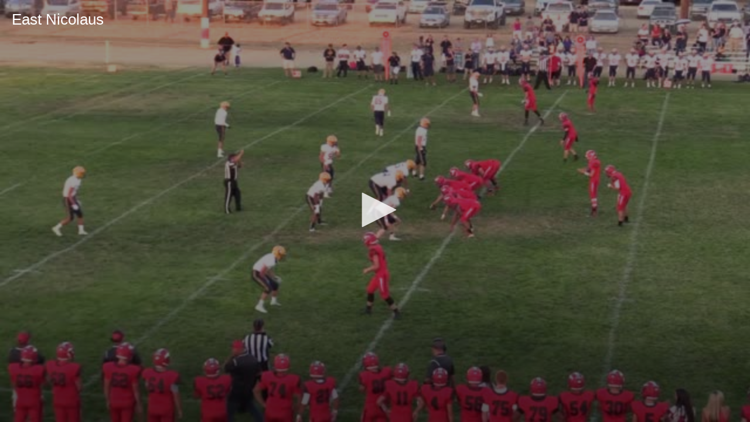

--- FILE ---
content_type: text/javascript
request_url: https://www.hudl.com/Js/highlights/lib/underscore.js
body_size: 49922
content:
//     Underscore.js 1.6.0
//     http://underscorejs.org
//     (c) 2009-2014 Jeremy Ashkenas, DocumentCloud and Investigative Reporters & Editors
//     Underscore may be freely distributed under the MIT license.

(function () {

    // Baseline setup
    // --------------

    // Establish the root object, `window` in the browser, or `exports` on the server.
    var root = this;

    // Save the previous value of the `_` variable.
    var previousUnderscore = root._;

    // Establish the object that gets returned to break out of a loop iteration.
    var breaker = {};

    // Save bytes in the minified (but not gzipped) version:
    var ArrayProto = Array.prototype, ObjProto = Object.prototype, FuncProto = Function.prototype;

    // Create quick reference variables for speed access to core prototypes.
    var
      push = ArrayProto.push,
      slice = ArrayProto.slice,
      concat = ArrayProto.concat,
      toString = ObjProto.toString,
      hasOwnProperty = ObjProto.hasOwnProperty;

    // All **ECMAScript 5** native function implementations that we hope to use
    // are declared here.
    var
      nativeForEach = ArrayProto.forEach,
      nativeMap = ArrayProto.map,
      nativeReduce = ArrayProto.reduce,
      nativeReduceRight = ArrayProto.reduceRight,
      nativeFilter = ArrayProto.filter,
      nativeEvery = ArrayProto.every,
      nativeSome = ArrayProto.some,
      nativeIndexOf = ArrayProto.indexOf,
      nativeLastIndexOf = ArrayProto.lastIndexOf,
      nativeIsArray = Array.isArray,
      nativeKeys = Object.keys,
      nativeBind = FuncProto.bind;

    // Create a safe reference to the Underscore object for use below.
    var _ = function (obj) {
        if (obj instanceof _) return obj;
        if (!(this instanceof _)) return new _(obj);
        this._wrapped = obj;
    };

    // Export the Underscore object for **Node.js**, with
    // backwards-compatibility for the old `require()` API. If we're in
    // the browser, add `_` as a global object via a string identifier,
    // for Closure Compiler "advanced" mode.
    if (typeof exports !== 'undefined') {
        if (typeof module !== 'undefined' && module.exports) {
            exports = module.exports = _;
        }
        exports._ = _;
    } else {
        root._ = _;
    }

    // Current version.
    _.VERSION = '1.6.0';

    // Collection Functions
    // --------------------

    // The cornerstone, an `each` implementation, aka `forEach`.
    // Handles objects with the built-in `forEach`, arrays, and raw objects.
    // Delegates to **ECMAScript 5**'s native `forEach` if available.
    var each = _.each = _.forEach = function (obj, iterator, context) {
        if (obj == null) return obj;
        if (nativeForEach && obj.forEach === nativeForEach) {
            obj.forEach(iterator, context);
        } else if (obj.length === +obj.length) {
            for (var i = 0, length = obj.length; i < length; i++) {
                if (iterator.call(context, obj[i], i, obj) === breaker) return;
            }
        } else {
            var keys = _.keys(obj);
            for (var i = 0, length = keys.length; i < length; i++) {
                if (iterator.call(context, obj[keys[i]], keys[i], obj) === breaker) return;
            }
        }
        return obj;
    };

    // Return the results of applying the iterator to each element.
    // Delegates to **ECMAScript 5**'s native `map` if available.
    _.map = _.collect = function (obj, iterator, context) {
        var results = [];
        if (obj == null) return results;
        if (nativeMap && obj.map === nativeMap) return obj.map(iterator, context);
        each(obj, function (value, index, list) {
            results.push(iterator.call(context, value, index, list));
        });
        return results;
    };

    var reduceError = 'Reduce of empty array with no initial value';

    // **Reduce** builds up a single result from a list of values, aka `inject`,
    // or `foldl`. Delegates to **ECMAScript 5**'s native `reduce` if available.
    _.reduce = _.foldl = _.inject = function (obj, iterator, memo, context) {
        var initial = arguments.length > 2;
        if (obj == null) obj = [];
        if (nativeReduce && obj.reduce === nativeReduce) {
            if (context) iterator = _.bind(iterator, context);
            return initial ? obj.reduce(iterator, memo) : obj.reduce(iterator);
        }
        each(obj, function (value, index, list) {
            if (!initial) {
                memo = value;
                initial = true;
            } else {
                memo = iterator.call(context, memo, value, index, list);
            }
        });
        if (!initial) throw new TypeError(reduceError);
        return memo;
    };

    // The right-associative version of reduce, also known as `foldr`.
    // Delegates to **ECMAScript 5**'s native `reduceRight` if available.
    _.reduceRight = _.foldr = function (obj, iterator, memo, context) {
        var initial = arguments.length > 2;
        if (obj == null) obj = [];
        if (nativeReduceRight && obj.reduceRight === nativeReduceRight) {
            if (context) iterator = _.bind(iterator, context);
            return initial ? obj.reduceRight(iterator, memo) : obj.reduceRight(iterator);
        }
        var length = obj.length;
        if (length !== +length) {
            var keys = _.keys(obj);
            length = keys.length;
        }
        each(obj, function (value, index, list) {
            index = keys ? keys[--length] : --length;
            if (!initial) {
                memo = obj[index];
                initial = true;
            } else {
                memo = iterator.call(context, memo, obj[index], index, list);
            }
        });
        if (!initial) throw new TypeError(reduceError);
        return memo;
    };

    // Return the first value which passes a truth test. Aliased as `detect`.
    _.find = _.detect = function (obj, predicate, context) {
        var result;
        any(obj, function (value, index, list) {
            if (predicate.call(context, value, index, list)) {
                result = value;
                return true;
            }
        });
        return result;
    };

    // Return all the elements that pass a truth test.
    // Delegates to **ECMAScript 5**'s native `filter` if available.
    // Aliased as `select`.
    _.filter = _.select = function (obj, predicate, context) {
        var results = [];
        if (obj == null) return results;
        if (nativeFilter && obj.filter === nativeFilter) return obj.filter(predicate, context);
        each(obj, function (value, index, list) {
            if (predicate.call(context, value, index, list)) results.push(value);
        });
        return results;
    };

    // Return all the elements for which a truth test fails.
    _.reject = function (obj, predicate, context) {
        return _.filter(obj, function (value, index, list) {
            return !predicate.call(context, value, index, list);
        }, context);
    };

    // Determine whether all of the elements match a truth test.
    // Delegates to **ECMAScript 5**'s native `every` if available.
    // Aliased as `all`.
    _.every = _.all = function (obj, predicate, context) {
        predicate || (predicate = _.identity);
        var result = true;
        if (obj == null) return result;
        if (nativeEvery && obj.every === nativeEvery) return obj.every(predicate, context);
        each(obj, function (value, index, list) {
            if (!(result = result && predicate.call(context, value, index, list))) return breaker;
        });
        return !!result;
    };

    // Determine if at least one element in the object matches a truth test.
    // Delegates to **ECMAScript 5**'s native `some` if available.
    // Aliased as `any`.
    var any = _.some = _.any = function (obj, predicate, context) {
        predicate || (predicate = _.identity);
        var result = false;
        if (obj == null) return result;
        if (nativeSome && obj.some === nativeSome) return obj.some(predicate, context);
        each(obj, function (value, index, list) {
            if (result || (result = predicate.call(context, value, index, list))) return breaker;
        });
        return !!result;
    };

    // Determine if the array or object contains a given value (using `===`).
    // Aliased as `include`.
    _.contains = _.include = function (obj, target) {
        if (obj == null) return false;
        if (nativeIndexOf && obj.indexOf === nativeIndexOf) return obj.indexOf(target) != -1;
        return any(obj, function (value) {
            return value === target;
        });
    };

    // Invoke a method (with arguments) on every item in a collection.
    _.invoke = function (obj, method) {
        var args = slice.call(arguments, 2);
        var isFunc = _.isFunction(method);
        return _.map(obj, function (value) {
            return (isFunc ? method : value[method]).apply(value, args);
        });
    };

    // Convenience version of a common use case of `map`: fetching a property.
    _.pluck = function (obj, key) {
        return _.map(obj, _.property(key));
    };

    // Convenience version of a common use case of `filter`: selecting only objects
    // containing specific `key:value` pairs.
    _.where = function (obj, attrs) {
        return _.filter(obj, _.matches(attrs));
    };

    // Convenience version of a common use case of `find`: getting the first object
    // containing specific `key:value` pairs.
    _.findWhere = function (obj, attrs) {
        return _.find(obj, _.matches(attrs));
    };

    // Return the maximum element or (element-based computation).
    // Can't optimize arrays of integers longer than 65,535 elements.
    // See [WebKit Bug 80797](https://bugs.webkit.org/show_bug.cgi?id=80797)
    _.max = function (obj, iterator, context) {
        if (!iterator && _.isArray(obj) && obj[0] === +obj[0] && obj.length < 65535) {
            return Math.max.apply(Math, obj);
        }
        var result = -Infinity, lastComputed = -Infinity;
        each(obj, function (value, index, list) {
            var computed = iterator ? iterator.call(context, value, index, list) : value;
            if (computed > lastComputed) {
                result = value;
                lastComputed = computed;
            }
        });
        return result;
    };

    // Return the minimum element (or element-based computation).
    _.min = function (obj, iterator, context) {
        if (!iterator && _.isArray(obj) && obj[0] === +obj[0] && obj.length < 65535) {
            return Math.min.apply(Math, obj);
        }
        var result = Infinity, lastComputed = Infinity;
        each(obj, function (value, index, list) {
            var computed = iterator ? iterator.call(context, value, index, list) : value;
            if (computed < lastComputed) {
                result = value;
                lastComputed = computed;
            }
        });
        return result;
    };

    // Shuffle an array, using the modern version of the
    // [Fisher-Yates shuffle](http://en.wikipedia.org/wiki/Fisher–Yates_shuffle).
    _.shuffle = function (obj) {
        var rand;
        var index = 0;
        var shuffled = [];
        each(obj, function (value) {
            rand = _.random(index++);
            shuffled[index - 1] = shuffled[rand];
            shuffled[rand] = value;
        });
        return shuffled;
    };

    // Sample **n** random values from a collection.
    // If **n** is not specified, returns a single random element.
    // The internal `guard` argument allows it to work with `map`.
    _.sample = function (obj, n, guard) {
        if (n == null || guard) {
            if (obj.length !== +obj.length) obj = _.values(obj);
            return obj[_.random(obj.length - 1)];
        }
        return _.shuffle(obj).slice(0, Math.max(0, n));
    };

    // An internal function to generate lookup iterators.
    var lookupIterator = function (value) {
        if (value == null) return _.identity;
        if (_.isFunction(value)) return value;
        return _.property(value);
    };

    // Sort the object's values by a criterion produced by an iterator.
    _.sortBy = function (obj, iterator, context) {
        iterator = lookupIterator(iterator);
        return _.pluck(_.map(obj, function (value, index, list) {
            return {
                value: value,
                index: index,
                criteria: iterator.call(context, value, index, list)
            };
        }).sort(function (left, right) {
            var a = left.criteria;
            var b = right.criteria;
            if (a !== b) {
                if (a > b || a === void 0) return 1;
                if (a < b || b === void 0) return -1;
            }
            return left.index - right.index;
        }), 'value');
    };

    // An internal function used for aggregate "group by" operations.
    var group = function (behavior) {
        return function (obj, iterator, context) {
            var result = {};
            iterator = lookupIterator(iterator);
            each(obj, function (value, index) {
                var key = iterator.call(context, value, index, obj);
                behavior(result, key, value);
            });
            return result;
        };
    };

    // Groups the object's values by a criterion. Pass either a string attribute
    // to group by, or a function that returns the criterion.
    _.groupBy = group(function (result, key, value) {
        _.has(result, key) ? result[key].push(value) : result[key] = [value];
    });

    // Indexes the object's values by a criterion, similar to `groupBy`, but for
    // when you know that your index values will be unique.
    _.indexBy = group(function (result, key, value) {
        result[key] = value;
    });

    // Counts instances of an object that group by a certain criterion. Pass
    // either a string attribute to count by, or a function that returns the
    // criterion.
    _.countBy = group(function (result, key) {
        _.has(result, key) ? result[key]++ : result[key] = 1;
    });

    // Use a comparator function to figure out the smallest index at which
    // an object should be inserted so as to maintain order. Uses binary search.
    _.sortedIndex = function (array, obj, iterator, context) {
        iterator = lookupIterator(iterator);
        var value = iterator.call(context, obj);
        var low = 0, high = array.length;
        while (low < high) {
            var mid = (low + high) >>> 1;
            iterator.call(context, array[mid]) < value ? low = mid + 1 : high = mid;
        }
        return low;
    };

    // Safely create a real, live array from anything iterable.
    _.toArray = function (obj) {
        if (!obj) return [];
        if (_.isArray(obj)) return slice.call(obj);
        if (obj.length === +obj.length) return _.map(obj, _.identity);
        return _.values(obj);
    };

    // Return the number of elements in an object.
    _.size = function (obj) {
        if (obj == null) return 0;
        return (obj.length === +obj.length) ? obj.length : _.keys(obj).length;
    };

    // Array Functions
    // ---------------

    // Get the first element of an array. Passing **n** will return the first N
    // values in the array. Aliased as `head` and `take`. The **guard** check
    // allows it to work with `_.map`.
    _.first = _.head = _.take = function (array, n, guard) {
        if (array == null) return void 0;
        if ((n == null) || guard) return array[0];
        if (n < 0) return [];
        return slice.call(array, 0, n);
    };

    // Returns everything but the last entry of the array. Especially useful on
    // the arguments object. Passing **n** will return all the values in
    // the array, excluding the last N. The **guard** check allows it to work with
    // `_.map`.
    _.initial = function (array, n, guard) {
        return slice.call(array, 0, array.length - ((n == null) || guard ? 1 : n));
    };

    // Get the last element of an array. Passing **n** will return the last N
    // values in the array. The **guard** check allows it to work with `_.map`.
    _.last = function (array, n, guard) {
        if (array == null) return void 0;
        if ((n == null) || guard) return array[array.length - 1];
        return slice.call(array, Math.max(array.length - n, 0));
    };

    // Returns everything but the first entry of the array. Aliased as `tail` and `drop`.
    // Especially useful on the arguments object. Passing an **n** will return
    // the rest N values in the array. The **guard**
    // check allows it to work with `_.map`.
    _.rest = _.tail = _.drop = function (array, n, guard) {
        return slice.call(array, (n == null) || guard ? 1 : n);
    };

    // Trim out all falsy values from an array.
    _.compact = function (array) {
        return _.filter(array, _.identity);
    };

    // Internal implementation of a recursive `flatten` function.
    var flatten = function (input, shallow, output) {
        if (shallow && _.every(input, _.isArray)) {
            return concat.apply(output, input);
        }
        each(input, function (value) {
            if (_.isArray(value) || _.isArguments(value)) {
                shallow ? push.apply(output, value) : flatten(value, shallow, output);
            } else {
                output.push(value);
            }
        });
        return output;
    };

    // Flatten out an array, either recursively (by default), or just one level.
    _.flatten = function (array, shallow) {
        return flatten(array, shallow, []);
    };

    // Return a version of the array that does not contain the specified value(s).
    _.without = function (array) {
        return _.difference(array, slice.call(arguments, 1));
    };

    // Split an array into two arrays: one whose elements all satisfy the given
    // predicate, and one whose elements all do not satisfy the predicate.
    _.partition = function (array, predicate) {
        var pass = [], fail = [];
        each(array, function (elem) {
            (predicate(elem) ? pass : fail).push(elem);
        });
        return [pass, fail];
    };

    // Produce a duplicate-free version of the array. If the array has already
    // been sorted, you have the option of using a faster algorithm.
    // Aliased as `unique`.
    _.uniq = _.unique = function (array, isSorted, iterator, context) {
        if (_.isFunction(isSorted)) {
            context = iterator;
            iterator = isSorted;
            isSorted = false;
        }
        var initial = iterator ? _.map(array, iterator, context) : array;
        var results = [];
        var seen = [];
        each(initial, function (value, index) {
            if (isSorted ? (!index || seen[seen.length - 1] !== value) : !_.contains(seen, value)) {
                seen.push(value);
                results.push(array[index]);
            }
        });
        return results;
    };

    // Produce an array that contains the union: each distinct element from all of
    // the passed-in arrays.
    _.union = function () {
        return _.uniq(_.flatten(arguments, true));
    };

    // Produce an array that contains every item shared between all the
    // passed-in arrays.
    _.intersection = function (array) {
        var rest = slice.call(arguments, 1);
        return _.filter(_.uniq(array), function (item) {
            return _.every(rest, function (other) {
                return _.contains(other, item);
            });
        });
    };

    // Take the difference between one array and a number of other arrays.
    // Only the elements present in just the first array will remain.
    _.difference = function (array) {
        var rest = concat.apply(ArrayProto, slice.call(arguments, 1));
        return _.filter(array, function (value) { return !_.contains(rest, value); });
    };

    // Zip together multiple lists into a single array -- elements that share
    // an index go together.
    _.zip = function () {
        var length = _.max(_.pluck(arguments, 'length').concat(0));
        var results = new Array(length);
        for (var i = 0; i < length; i++) {
            results[i] = _.pluck(arguments, '' + i);
        }
        return results;
    };

    // Converts lists into objects. Pass either a single array of `[key, value]`
    // pairs, or two parallel arrays of the same length -- one of keys, and one of
    // the corresponding values.
    _.object = function (list, values) {
        if (list == null) return {};
        var result = {};
        for (var i = 0, length = list.length; i < length; i++) {
            if (values) {
                result[list[i]] = values[i];
            } else {
                result[list[i][0]] = list[i][1];
            }
        }
        return result;
    };

    // If the browser doesn't supply us with indexOf (I'm looking at you, **MSIE**),
    // we need this function. Return the position of the first occurrence of an
    // item in an array, or -1 if the item is not included in the array.
    // Delegates to **ECMAScript 5**'s native `indexOf` if available.
    // If the array is large and already in sort order, pass `true`
    // for **isSorted** to use binary search.
    _.indexOf = function (array, item, isSorted) {
        if (array == null) return -1;
        var i = 0, length = array.length;
        if (isSorted) {
            if (typeof isSorted == 'number') {
                i = (isSorted < 0 ? Math.max(0, length + isSorted) : isSorted);
            } else {
                i = _.sortedIndex(array, item);
                return array[i] === item ? i : -1;
            }
        }
        if (nativeIndexOf && array.indexOf === nativeIndexOf) return array.indexOf(item, isSorted);
        for (; i < length; i++) if (array[i] === item) return i;
        return -1;
    };

    // Delegates to **ECMAScript 5**'s native `lastIndexOf` if available.
    _.lastIndexOf = function (array, item, from) {
        if (array == null) return -1;
        var hasIndex = from != null;
        if (nativeLastIndexOf && array.lastIndexOf === nativeLastIndexOf) {
            return hasIndex ? array.lastIndexOf(item, from) : array.lastIndexOf(item);
        }
        var i = (hasIndex ? from : array.length);
        while (i--) if (array[i] === item) return i;
        return -1;
    };

    // Generate an integer Array containing an arithmetic progression. A port of
    // the native Python `range()` function. See
    // [the Python documentation](http://docs.python.org/library/functions.html#range).
    _.range = function (start, stop, step) {
        if (arguments.length <= 1) {
            stop = start || 0;
            start = 0;
        }
        step = arguments[2] || 1;

        var length = Math.max(Math.ceil((stop - start) / step), 0);
        var idx = 0;
        var range = new Array(length);

        while (idx < length) {
            range[idx++] = start;
            start += step;
        }

        return range;
    };

    // Function (ahem) Functions
    // ------------------

    // Reusable constructor function for prototype setting.
    var ctor = function () { };

    // Create a function bound to a given object (assigning `this`, and arguments,
    // optionally). Delegates to **ECMAScript 5**'s native `Function.bind` if
    // available.
    _.bind = function (func, context) {
        var args, bound;
        if (nativeBind && func.bind === nativeBind) return nativeBind.apply(func, slice.call(arguments, 1));
        if (!_.isFunction(func)) throw new TypeError;
        args = slice.call(arguments, 2);
        return bound = function () {
            if (!(this instanceof bound)) return func.apply(context, args.concat(slice.call(arguments)));
            ctor.prototype = func.prototype;
            var self = new ctor;
            ctor.prototype = null;
            var result = func.apply(self, args.concat(slice.call(arguments)));
            if (Object(result) === result) return result;
            return self;
        };
    };

    // Partially apply a function by creating a version that has had some of its
    // arguments pre-filled, without changing its dynamic `this` context. _ acts
    // as a placeholder, allowing any combination of arguments to be pre-filled.
    _.partial = function (func) {
        var boundArgs = slice.call(arguments, 1);
        return function () {
            var position = 0;
            var args = boundArgs.slice();
            for (var i = 0, length = args.length; i < length; i++) {
                if (args[i] === _) args[i] = arguments[position++];
            }
            while (position < arguments.length) args.push(arguments[position++]);
            return func.apply(this, args);
        };
    };

    // Bind a number of an object's methods to that object. Remaining arguments
    // are the method names to be bound. Useful for ensuring that all callbacks
    // defined on an object belong to it.
    _.bindAll = function (obj) {
        var funcs = slice.call(arguments, 1);
        if (funcs.length === 0) throw new Error('bindAll must be passed function names');
        each(funcs, function (f) { obj[f] = _.bind(obj[f], obj); });
        return obj;
    };

    // Memoize an expensive function by storing its results.
    _.memoize = function (func, hasher) {
        var memo = {};
        hasher || (hasher = _.identity);
        return function () {
            var key = hasher.apply(this, arguments);
            return _.has(memo, key) ? memo[key] : (memo[key] = func.apply(this, arguments));
        };
    };

    // Delays a function for the given number of milliseconds, and then calls
    // it with the arguments supplied.
    _.delay = function (func, wait) {
        var args = slice.call(arguments, 2);
        return setTimeout(function () { return func.apply(null, args); }, wait);
    };

    // Defers a function, scheduling it to run after the current call stack has
    // cleared.
    _.defer = function (func) {
        return _.delay.apply(_, [func, 1].concat(slice.call(arguments, 1)));
    };

    // Returns a function, that, when invoked, will only be triggered at most once
    // during a given window of time. Normally, the throttled function will run
    // as much as it can, without ever going more than once per `wait` duration;
    // but if you'd like to disable the execution on the leading edge, pass
    // `{leading: false}`. To disable execution on the trailing edge, ditto.
    _.throttle = function (func, wait, options) {
        var context, args, result;
        var timeout = null;
        var previous = 0;
        options || (options = {});
        var later = function () {
            previous = options.leading === false ? 0 : _.now();
            timeout = null;
            result = func.apply(context, args);
            context = args = null;
        };
        return function () {
            var now = _.now();
            if (!previous && options.leading === false) previous = now;
            var remaining = wait - (now - previous);
            context = this;
            args = arguments;
            if (remaining <= 0) {
                clearTimeout(timeout);
                timeout = null;
                previous = now;
                result = func.apply(context, args);
                context = args = null;
            } else if (!timeout && options.trailing !== false) {
                timeout = setTimeout(later, remaining);
            }
            return result;
        };
    };

    // Returns a function, that, as long as it continues to be invoked, will not
    // be triggered. The function will be called after it stops being called for
    // N milliseconds. If `immediate` is passed, trigger the function on the
    // leading edge, instead of the trailing.
    _.debounce = function (func, wait, immediate) {
        var timeout, args, context, timestamp, result;

        var later = function () {
            var last = _.now() - timestamp;
            if (last < wait) {
                timeout = setTimeout(later, wait - last);
            } else {
                timeout = null;
                if (!immediate) {
                    result = func.apply(context, args);
                    context = args = null;
                }
            }
        };

        return function () {
            context = this;
            args = arguments;
            timestamp = _.now();
            var callNow = immediate && !timeout;
            if (!timeout) {
                timeout = setTimeout(later, wait);
            }
            if (callNow) {
                result = func.apply(context, args);
                context = args = null;
            }

            return result;
        };
    };

    // Returns a function that will be executed at most one time, no matter how
    // often you call it. Useful for lazy initialization.
    _.once = function (func) {
        var ran = false, memo;
        return function () {
            if (ran) return memo;
            ran = true;
            memo = func.apply(this, arguments);
            func = null;
            return memo;
        };
    };

    // Returns the first function passed as an argument to the second,
    // allowing you to adjust arguments, run code before and after, and
    // conditionally execute the original function.
    _.wrap = function (func, wrapper) {
        return _.partial(wrapper, func);
    };

    // Returns a function that is the composition of a list of functions, each
    // consuming the return value of the function that follows.
    _.compose = function () {
        var funcs = arguments;
        return function () {
            var args = arguments;
            for (var i = funcs.length - 1; i >= 0; i--) {
                args = [funcs[i].apply(this, args)];
            }
            return args[0];
        };
    };

    // Returns a function that will only be executed after being called N times.
    _.after = function (times, func) {
        return function () {
            if (--times < 1) {
                return func.apply(this, arguments);
            }
        };
    };

    // Object Functions
    // ----------------

    // Retrieve the names of an object's properties.
    // Delegates to **ECMAScript 5**'s native `Object.keys`
    _.keys = function (obj) {
        if (!_.isObject(obj)) return [];
        if (nativeKeys) return nativeKeys(obj);
        var keys = [];
        for (var key in obj) if (_.has(obj, key)) keys.push(key);
        return keys;
    };

    // Retrieve the values of an object's properties.
    _.values = function (obj) {
        var keys = _.keys(obj);
        var length = keys.length;
        var values = new Array(length);
        for (var i = 0; i < length; i++) {
            values[i] = obj[keys[i]];
        }
        return values;
    };

    // Convert an object into a list of `[key, value]` pairs.
    _.pairs = function (obj) {
        var keys = _.keys(obj);
        var length = keys.length;
        var pairs = new Array(length);
        for (var i = 0; i < length; i++) {
            pairs[i] = [keys[i], obj[keys[i]]];
        }
        return pairs;
    };

    // Invert the keys and values of an object. The values must be serializable.
    _.invert = function (obj) {
        var result = {};
        var keys = _.keys(obj);
        for (var i = 0, length = keys.length; i < length; i++) {
            result[obj[keys[i]]] = keys[i];
        }
        return result;
    };

    // Return a sorted list of the function names available on the object.
    // Aliased as `methods`
    _.functions = _.methods = function (obj) {
        var names = [];
        for (var key in obj) {
            if (_.isFunction(obj[key])) names.push(key);
        }
        return names.sort();
    };

    // Extend a given object with all the properties in passed-in object(s).
    _.extend = function (obj) {
        each(slice.call(arguments, 1), function (source) {
            if (source) {
                for (var prop in source) {
                    obj[prop] = source[prop];
                }
            }
        });
        return obj;
    };

    // Return a copy of the object only containing the whitelisted properties.
    _.pick = function (obj) {
        var copy = {};
        var keys = concat.apply(ArrayProto, slice.call(arguments, 1));
        each(keys, function (key) {
            if (key in obj) copy[key] = obj[key];
        });
        return copy;
    };

    // Return a copy of the object without the blacklisted properties.
    _.omit = function (obj) {
        var copy = {};
        var keys = concat.apply(ArrayProto, slice.call(arguments, 1));
        for (var key in obj) {
            if (!_.contains(keys, key)) copy[key] = obj[key];
        }
        return copy;
    };

    // Fill in a given object with default properties.
    _.defaults = function (obj) {
        each(slice.call(arguments, 1), function (source) {
            if (source) {
                for (var prop in source) {
                    if (obj[prop] === void 0) obj[prop] = source[prop];
                }
            }
        });
        return obj;
    };

    // Create a (shallow-cloned) duplicate of an object.
    _.clone = function (obj) {
        if (!_.isObject(obj)) return obj;
        return _.isArray(obj) ? obj.slice() : _.extend({}, obj);
    };

    // Invokes interceptor with the obj, and then returns obj.
    // The primary purpose of this method is to "tap into" a method chain, in
    // order to perform operations on intermediate results within the chain.
    _.tap = function (obj, interceptor) {
        interceptor(obj);
        return obj;
    };

    // Internal recursive comparison function for `isEqual`.
    var eq = function (a, b, aStack, bStack) {
        // Identical objects are equal. `0 === -0`, but they aren't identical.
        // See the [Harmony `egal` proposal](http://wiki.ecmascript.org/doku.php?id=harmony:egal).
        if (a === b) return a !== 0 || 1 / a == 1 / b;
        // A strict comparison is necessary because `null == undefined`.
        if (a == null || b == null) return a === b;
        // Unwrap any wrapped objects.
        if (a instanceof _) a = a._wrapped;
        if (b instanceof _) b = b._wrapped;
        // Compare `[[Class]]` names.
        var className = toString.call(a);
        if (className != toString.call(b)) return false;
        switch (className) {
            // Strings, numbers, dates, and booleans are compared by value.
            case '[object String]':
                // Primitives and their corresponding object wrappers are equivalent; thus, `"5"` is
                // equivalent to `new String("5")`.
                return a == String(b);
            case '[object Number]':
                // `NaN`s are equivalent, but non-reflexive. An `egal` comparison is performed for
                // other numeric values.
                return a != +a ? b != +b : (a == 0 ? 1 / a == 1 / b : a == +b);
            case '[object Date]':
            case '[object Boolean]':
                // Coerce dates and booleans to numeric primitive values. Dates are compared by their
                // millisecond representations. Note that invalid dates with millisecond representations
                // of `NaN` are not equivalent.
                return +a == +b;
                // RegExps are compared by their source patterns and flags.
            case '[object RegExp]':
                return a.source == b.source &&
                       a.global == b.global &&
                       a.multiline == b.multiline &&
                       a.ignoreCase == b.ignoreCase;
        }
        if (typeof a != 'object' || typeof b != 'object') return false;
        // Assume equality for cyclic structures. The algorithm for detecting cyclic
        // structures is adapted from ES 5.1 section 15.12.3, abstract operation `JO`.
        var length = aStack.length;
        while (length--) {
            // Linear search. Performance is inversely proportional to the number of
            // unique nested structures.
            if (aStack[length] == a) return bStack[length] == b;
        }
        // Objects with different constructors are not equivalent, but `Object`s
        // from different frames are.
        var aCtor = a.constructor, bCtor = b.constructor;
        if (aCtor !== bCtor && !(_.isFunction(aCtor) && (aCtor instanceof aCtor) &&
                                 _.isFunction(bCtor) && (bCtor instanceof bCtor))
                            && ('constructor' in a && 'constructor' in b)) {
            return false;
        }
        // Add the first object to the stack of traversed objects.
        aStack.push(a);
        bStack.push(b);
        var size = 0, result = true;
        // Recursively compare objects and arrays.
        if (className == '[object Array]') {
            // Compare array lengths to determine if a deep comparison is necessary.
            size = a.length;
            result = size == b.length;
            if (result) {
                // Deep compare the contents, ignoring non-numeric properties.
                while (size--) {
                    if (!(result = eq(a[size], b[size], aStack, bStack))) break;
                }
            }
        } else {
            // Deep compare objects.
            for (var key in a) {
                if (_.has(a, key)) {
                    // Count the expected number of properties.
                    size++;
                    // Deep compare each member.
                    if (!(result = _.has(b, key) && eq(a[key], b[key], aStack, bStack))) break;
                }
            }
            // Ensure that both objects contain the same number of properties.
            if (result) {
                for (key in b) {
                    if (_.has(b, key) && !(size--)) break;
                }
                result = !size;
            }
        }
        // Remove the first object from the stack of traversed objects.
        aStack.pop();
        bStack.pop();
        return result;
    };

    // Perform a deep comparison to check if two objects are equal.
    _.isEqual = function (a, b) {
        return eq(a, b, [], []);
    };

    // Is a given array, string, or object empty?
    // An "empty" object has no enumerable own-properties.
    _.isEmpty = function (obj) {
        if (obj == null) return true;
        if (_.isArray(obj) || _.isString(obj)) return obj.length === 0;
        for (var key in obj) if (_.has(obj, key)) return false;
        return true;
    };

    // Is a given value a DOM element?
    _.isElement = function (obj) {
        return !!(obj && obj.nodeType === 1);
    };

    // Is a given value an array?
    // Delegates to ECMA5's native Array.isArray
    _.isArray = nativeIsArray || function (obj) {
        return toString.call(obj) == '[object Array]';
    };

    // Is a given variable an object?
    _.isObject = function (obj) {
        return obj === Object(obj);
    };

    // Add some isType methods: isArguments, isFunction, isString, isNumber, isDate, isRegExp.
    each(['Arguments', 'Function', 'String', 'Number', 'Date', 'RegExp'], function (name) {
        _['is' + name] = function (obj) {
            return toString.call(obj) == '[object ' + name + ']';
        };
    });

    // Define a fallback version of the method in browsers (ahem, IE), where
    // there isn't any inspectable "Arguments" type.
    if (!_.isArguments(arguments)) {
        _.isArguments = function (obj) {
            return !!(obj && _.has(obj, 'callee'));
        };
    }

    // Optimize `isFunction` if appropriate.
    if (typeof (/./) !== 'function') {
        _.isFunction = function (obj) {
            return typeof obj === 'function';
        };
    }

    // Is a given object a finite number?
    _.isFinite = function (obj) {
        return isFinite(obj) && !isNaN(parseFloat(obj));
    };

    // Is the given value `NaN`? (NaN is the only number which does not equal itself).
    _.isNaN = function (obj) {
        return _.isNumber(obj) && obj != +obj;
    };

    // Is a given value a boolean?
    _.isBoolean = function (obj) {
        return obj === true || obj === false || toString.call(obj) == '[object Boolean]';
    };

    // Is a given value equal to null?
    _.isNull = function (obj) {
        return obj === null;
    };

    // Is a given variable undefined?
    _.isUndefined = function (obj) {
        return obj === void 0;
    };

    // Shortcut function for checking if an object has a given property directly
    // on itself (in other words, not on a prototype).
    _.has = function (obj, key) {
        return hasOwnProperty.call(obj, key);
    };

    // Utility Functions
    // -----------------

    // Run Underscore.js in *noConflict* mode, returning the `_` variable to its
    // previous owner. Returns a reference to the Underscore object.
    _.noConflict = function () {
        root._ = previousUnderscore;
        return this;
    };

    // Keep the identity function around for default iterators.
    _.identity = function (value) {
        return value;
    };

    _.constant = function (value) {
        return function () {
            return value;
        };
    };

    _.property = function (key) {
        return function (obj) {
            return obj[key];
        };
    };

    // Returns a predicate for checking whether an object has a given set of `key:value` pairs.
    _.matches = function (attrs) {
        return function (obj) {
            if (obj === attrs) return true; //avoid comparing an object to itself.
            for (var key in attrs) {
                if (attrs[key] !== obj[key])
                    return false;
            }
            return true;
        }
    };

    // Run a function **n** times.
    _.times = function (n, iterator, context) {
        var accum = Array(Math.max(0, n));
        for (var i = 0; i < n; i++) accum[i] = iterator.call(context, i);
        return accum;
    };

    // Return a random integer between min and max (inclusive).
    _.random = function (min, max) {
        if (max == null) {
            max = min;
            min = 0;
        }
        return min + Math.floor(Math.random() * (max - min + 1));
    };

    // A (possibly faster) way to get the current timestamp as an integer.
    _.now = Date.now || function () { return new Date().getTime(); };

    // List of HTML entities for escaping.
    var entityMap = {
        escape: {
            '&': '&amp;',
            '<': '&lt;',
            '>': '&gt;',
            '"': '&quot;',
            "'": '&#x27;'
        }
    };
    entityMap.unescape = _.invert(entityMap.escape);

    // Regexes containing the keys and values listed immediately above.
    var entityRegexes = {
        escape: new RegExp('[' + _.keys(entityMap.escape).join('') + ']', 'g'),
        unescape: new RegExp('(' + _.keys(entityMap.unescape).join('|') + ')', 'g')
    };

    // Functions for escaping and unescaping strings to/from HTML interpolation.
    _.each(['escape', 'unescape'], function (method) {
        _[method] = function (string) {
            if (string == null) return '';
            return ('' + string).replace(entityRegexes[method], function (match) {
                return entityMap[method][match];
            });
        };
    });

    // If the value of the named `property` is a function then invoke it with the
    // `object` as context; otherwise, return it.
    _.result = function (object, property) {
        if (object == null) return void 0;
        var value = object[property];
        return _.isFunction(value) ? value.call(object) : value;
    };

    // Add your own custom functions to the Underscore object.
    _.mixin = function (obj) {
        each(_.functions(obj), function (name) {
            var func = _[name] = obj[name];
            _.prototype[name] = function () {
                var args = [this._wrapped];
                push.apply(args, arguments);
                return result.call(this, func.apply(_, args));
            };
        });
    };

    // Generate a unique integer id (unique within the entire client session).
    // Useful for temporary DOM ids.
    var idCounter = 0;
    _.uniqueId = function (prefix) {
        var id = ++idCounter + '';
        return prefix ? prefix + id : id;
    };

    // By default, Underscore uses ERB-style template delimiters, change the
    // following template settings to use alternative delimiters.
    _.templateSettings = {
        evaluate: /<%([\s\S]+?)%>/g,
        interpolate: /<%=([\s\S]+?)%>/g,
        escape: /<%-([\s\S]+?)%>/g
    };

    // When customizing `templateSettings`, if you don't want to define an
    // interpolation, evaluation or escaping regex, we need one that is
    // guaranteed not to match.
    var noMatch = /(.)^/;

    // Certain characters need to be escaped so that they can be put into a
    // string literal.
    var escapes = {
        "'": "'",
        '\\': '\\',
        '\r': 'r',
        '\n': 'n',
        '\t': 't',
        '\u2028': 'u2028',
        '\u2029': 'u2029'
    };

    var escaper = /\\|'|\r|\n|\t|\u2028|\u2029/g;

    // JavaScript micro-templating, similar to John Resig's implementation.
    // Underscore templating handles arbitrary delimiters, preserves whitespace,
    // and correctly escapes quotes within interpolated code.
    _.template = function (text, data, settings) {
        var render;
        settings = _.defaults({}, settings, _.templateSettings);

        // Combine delimiters into one regular expression via alternation.
        var matcher = new RegExp([
          (settings.escape || noMatch).source,
          (settings.interpolate || noMatch).source,
          (settings.evaluate || noMatch).source
        ].join('|') + '|$', 'g');

        // Compile the template source, escaping string literals appropriately.
        var index = 0;
        var source = "__p+='";
        text.replace(matcher, function (match, escape, interpolate, evaluate, offset) {
            source += text.slice(index, offset)
              .replace(escaper, function (match) { return '\\' + escapes[match]; });

            if (escape) {
                source += "'+\n((__t=(" + escape + "))==null?'':_.escape(__t))+\n'";
            }
            if (interpolate) {
                source += "'+\n((__t=(" + interpolate + "))==null?'':__t)+\n'";
            }
            if (evaluate) {
                source += "';\n" + evaluate + "\n__p+='";
            }
            index = offset + match.length;
            return match;
        });
        source += "';\n";

        // If a variable is not specified, place data values in local scope.
        if (!settings.variable) source = 'with(obj||{}){\n' + source + '}\n';

        source = "var __t,__p='',__j=Array.prototype.join," +
          "print=function(){__p+=__j.call(arguments,'');};\n" +
          source + "return __p;\n";

        try {
            render = new Function(settings.variable || 'obj', '_', source);
        } catch (e) {
            e.source = source;
            throw e;
        }

        if (data) return render(data, _);
        var template = function (data) {
            return render.call(this, data, _);
        };

        // Provide the compiled function source as a convenience for precompilation.
        template.source = 'function(' + (settings.variable || 'obj') + '){\n' + source + '}';

        return template;
    };

    // Add a "chain" function, which will delegate to the wrapper.
    _.chain = function (obj) {
        return _(obj).chain();
    };

    // OOP
    // ---------------
    // If Underscore is called as a function, it returns a wrapped object that
    // can be used OO-style. This wrapper holds altered versions of all the
    // underscore functions. Wrapped objects may be chained.

    // Helper function to continue chaining intermediate results.
    var result = function (obj) {
        return this._chain ? _(obj).chain() : obj;
    };

    // Add all of the Underscore functions to the wrapper object.
    _.mixin(_);

    // Add all mutator Array functions to the wrapper.
    each(['pop', 'push', 'reverse', 'shift', 'sort', 'splice', 'unshift'], function (name) {
        var method = ArrayProto[name];
        _.prototype[name] = function () {
            var obj = this._wrapped;
            method.apply(obj, arguments);
            if ((name == 'shift' || name == 'splice') && obj.length === 0) delete obj[0];
            return result.call(this, obj);
        };
    });

    // Add all accessor Array functions to the wrapper.
    each(['concat', 'join', 'slice'], function (name) {
        var method = ArrayProto[name];
        _.prototype[name] = function () {
            return result.call(this, method.apply(this._wrapped, arguments));
        };
    });

    _.extend(_.prototype, {

        // Start chaining a wrapped Underscore object.
        chain: function () {
            this._chain = true;
            return this;
        },

        // Extracts the result from a wrapped and chained object.
        value: function () {
            return this._wrapped;
        }

    });

    // AMD registration happens at the end for compatibility with AMD loaders
    // that may not enforce next-turn semantics on modules. Even though general
    // practice for AMD registration is to be anonymous, underscore registers
    // as a named module because, like jQuery, it is a base library that is
    // popular enough to be bundled in a third party lib, but not be part of
    // an AMD load request. Those cases could generate an error when an
    // anonymous define() is called outside of a loader request.
    if (typeof define === 'function' && define.amd) {
        define('_underscore', [], function () {
            return _;
        });
    }
}).call(this);


--- FILE ---
content_type: application/javascript
request_url: https://ssl.p.jwpcdn.com/player/v/8.2.0/provider.html5.js
body_size: 10024
content:
/*!
   JW Player version 8.2.0
   Copyright (c) 2018, JW Player, All Rights Reserved 
   This source code and its use and distribution is subject to the terms 
   and conditions of the applicable license agreement. 
   https://www.jwplayer.com/tos/
   This product includes portions of other software. For the full text of licenses, see
   https://ssl.p.jwpcdn.com/player/v/8.2.0/notice.txt
*/
webpackJsonpjwplayer([8],{111:function(e,t,i){"use strict";var n=i(5),r=i(6),a={canplay:function(){this.trigger(n.y)},play:function(){this.stallTime=-1,this.video.paused||this.state===n._9||this.setState(n._7)},loadedmetadata:function(){var e={duration:this.getDuration(),height:this.video.videoHeight,width:this.video.videoWidth},t=this.drmUsed;t&&(e.drm=t),this.trigger(n.E,e)},timeupdate:function(){var e=this.video.videoHeight;e!==this._helperLastVideoHeight&&this.adaptation&&this.adaptation({size:{width:this.video.videoWidth,height:e}}),this._helperLastVideoHeight=e;var t=this.getCurrentTime(),i=this.getDuration();if(!isNaN(i)){this.seeking||this.video.paused||this.state!==n._10&&this.state!==n._7||this.stallTime===this.getCurrentTime()||(this.stallTime=-1,this.setState(n._9));var r={position:t,duration:i,currentTime:this.video.currentTime,metadata:{currentTime:this.video.currentTime}};if(this.getPtsOffset){var a=this.getPtsOffset();a>=0&&(r.metadata.mpegts=a+t)}(this.state===n._9||this.seeking)&&this.trigger(n.L,r)}},click:function(e){this.trigger(n.i,e)},volumechange:function(){var e=this.video;this.trigger(n.O,{volume:Math.round(100*e.volume)}),this.trigger(n.F,{mute:e.muted})},seeked:function(){this.seeking&&(this.seeking=!1,this.trigger(n.K))},playing:function(){-1===this.stallTime&&this.setState(n._9),this.trigger(n.Z)},pause:function(){this.state!==n._4&&(this.video.ended||this.video.error||this.video.currentTime!==this.video.duration&&this.setState(n._8))},progress:function(){var e=this.getDuration();if(!(e<=0||e===1/0)){var t=this.video.buffered;if(t&&0!==t.length){var i=r.a.between(t.end(t.length-1)/e,0,1);this.trigger(n.x,{bufferPercent:100*i,position:this.getCurrentTime(),duration:e})}}},ratechange:function(){this.trigger(n.I,{playbackRate:this.video.playbackRate})},ended:function(){this._helperLastVideoHeight=0,this.state!==n._6&&this.state!==n._4&&this.trigger(n.z)},loadeddata:function(){this.renderNatively&&this.setTextTracks(this.video.textTracks)},error:function(){var e=this.video.error&&this.video.error.code||-1,t={1:"Unknown operation aborted",2:"Unknown network error",3:"Unknown decode error",4:"File could not be played"}[e]||"Unknown";this.trigger(n.A,{code:e,message:"Error loading media: "+t})}};t.a=a},112:function(e,t,i){"use strict";var n=i(26),r=i(73),a={container:null,volume:function(e){e=Math.max(Math.min(e/100,1),0),this.video.volume=e},mute:function(e){this.video.muted=!!e,this.video.muted||this.video.removeAttribute("muted")},resize:function(e,t,i){if(!(e&&t&&this.video.videoWidth&&this.video.videoHeight))return!1;if("uniform"===i){var r=e/t,a=this.video.videoWidth/this.video.videoHeight,s=null;Math.abs(r-a)<.09&&(s="fill"),Object(n.d)(this.video,{objectFit:s,width:null,height:null})}return!1},getContainer:function(){return this.container},setContainer:function(e){this.container=e,this.video.parentNode!==e&&e.appendChild(this.video)},remove:function(){this.stop(),this.destroy();var e=this.container;e&&e===this.video.parentNode&&e.removeChild(this.video)},atEdgeOfLiveStream:function(){if(!this.isLive())return!1;return Object(r.a)(this.video.buffered)-this.video.currentTime<=2}};t.a=a},113:function(e,t,i){"use strict";var n={attachMedia:function(){this.eventsOn_()},detachMedia:function(){return this.eventsOff_(),this.video}};t.a=n},116:function(e,t,i){"use strict";function n(e,t){Object.keys(e).forEach(function(i){t.removeEventListener(i,e[i]),t.addEventListener(i,e[i])})}function r(e,t){Object.keys(e).forEach(function(i){t.removeEventListener(i,e[i])})}function a(e,t,i){function a(){var e=Z.level;if(e.width!==J.videoWidth||e.height!==J.videoHeight){if(e.width=J.videoWidth,e.height=J.videoHeight,W(),!e.width||!e.height||-1===ne)return;Z.reason=Z.reason||"auto",Z.mode="hls"===ie[ne].type?"auto":"manual",Z.bitrate=0,e.index=ne,e.label=ie[ne].label,z.trigger(f.N,Z),Z.reason=""}}function s(e){te=o(e)}function o(e){return z.getDuration()<0&&(e-=R()),e}function c(e){Y&&-1!==Y&&e&&e!==1/0&&z.seek(Y)}function u(e){var t;return"array"===p.a.typeOf(e)&&e.length>0&&(t=x.c.map(e,function(e,t){return{label:e.label||t}})),t}function d(e){ie=e,ne=l(e)}function l(e){var i=Math.max(0,ne),n=t.qualityLabel;if(e)for(var r=0;r<e.length;r++)if(e[r].default&&(i=r),n&&e[r].label===n)return r;return Z.reason="initial choice",Z.level.width&&Z.level.height||(Z.level={}),i}function h(){return J.play()||Object(j.a)(J)}function w(e){Y=0,X();var t=J.src,i=document.createElement("source");i.src=ie[ne].file,i.src!==t?(M(ie[ne]),t&&J.load()):0===e&&J.currentTime>0&&(Y=-1,z.seek(e)),e>0&&z.seek(e);var n=u(ie);n&&z.trigger(f.C,{levels:n,currentQuality:ne}),ie.length&&"hls"!==ie[0].type&&z.sendMediaType(ie)}function M(e){se=null,oe=-1,Z.reason||(Z.reason="initial choice",Z.level={}),G=!1;var t=document.createElement("source");t.src=e.file,J.src!==t.src&&(J.src=e.file)}function N(){J&&(z.disableTextTrack(),J.removeAttribute("preload"),J.removeAttribute("src"),Object(_.g)(J),Object(y.d)(J,{objectFit:""}),ne=-1,!g.Browser.msie&&"load"in J&&J.load())}function A(){for(var e=J.seekable?J.seekable.length:0,t=1/0;e--;)t=Math.min(t,J.seekable.start(e));return t}function R(){for(var e=J.seekable?J.seekable.length:0,t=0;e--;)t=Math.max(t,J.seekable.end(e));return t}function P(){for(var e=-1,t=0;t<J.audioTracks.length;t++)if(J.audioTracks[t].enabled){e=t;break}F(e)}function H(e){z.trigger("fullscreenchange",{target:e.target,jwstate:re})}function U(e){if(se=null,e){if(e.length){for(var t=0;t<e.length;t++)if(e[t].enabled){oe=t;break}-1===oe&&(oe=0,e[oe].enabled=!0),se=x.c.map(e,function(e){return{name:e.label||e.language,language:e.language}})}z.addTracksListener(e,"change",P),se&&z.trigger("audioTracks",{currentTrack:oe,tracks:se})}}function F(e){J&&J.audioTracks&&se&&e>-1&&e<J.audioTracks.length&&e!==oe&&(J.audioTracks[oe].enabled=!1,oe=e,J.audioTracks[oe].enabled=!0,z.trigger("audioTrackChanged",{currentTrack:oe,tracks:se}))}function D(){return se||[]}function V(){return oe}function W(){if("hls"===ie[0].type){var e="video";if(0===J.videoHeight){if((g.OS.iOS||g.Browser.safari)&&J.readyState<2)return;e="audio"}z.trigger(f.M,{mediaType:e})}}function q(){if(0!==$){var e=Object(B.a)(J.buffered);z.isLive()&&e&&de===e?-1===ce&&(ce=setTimeout(function(){ue=!0,K()},$)):(X(),ue=!1),de=e}}function K(){return!(!ue||!z.atEdgeOfLiveStream())&&(z.trigger(f.A,{message:"The live stream is either down or has ended"}),!0)}function X(){L(ce),ce=-1}this.state=f._6,this.seeking=!1;var z=this,Q={progress:function(){k.a.progress.call(z),q()},timeupdate:function(){te!==J.currentTime&&(s(J.currentTime),k.a.timeupdate.call(z)),q(),g.Browser.ie&&a()},resize:a,ended:function(){ne=-1,X(),k.a.ended.call(z)},loadedmetadata:function(){var e=z.getDuration();le&&e===1/0&&(e=0);var t={duration:e,height:J.videoHeight,width:J.videoWidth};z.trigger(f.E,t),a()},durationchange:function(){le||k.a.progress.call(z)},loadeddata:function(){k.a.loadeddata.call(z),U(J.audioTracks),c(z.getDuration())},canplay:function(){G=!0,le||W(),g.Browser.ie&&9===g.Browser.version.major&&z.setTextTracks(z._textTracks),k.a.canplay.call(z)},seeking:function(){var e=null!==ee?ee:z.getCurrentTime(),t=te;s(e),ee=null,Y=0,z.seeking=!0,z.trigger(f.J,{position:t,offset:e})},seeked:function(){k.a.seeked.call(z)},waiting:function(){z.seeking?z.setState(f._7):z.state===f._9&&(z.atEdgeOfLiveStream()&&z.setPlaybackRate(1),z.stallTime=z.getCurrentTime(),z.setState(f._10))},webkitbeginfullscreen:function(e){re=!0,H(e)},webkitendfullscreen:function(e){re=!1,H(e)}};Object.keys(k.a).forEach(function(e){if(!Q[e]){var t=k.a[e];Q[e]=function(e){t.call(z,e)}}}),E(this,C.a,b.a,m.a,O.a,{renderNatively:function(e){return!(!g.OS.iOS&&!g.Browser.safari)||e&&g.Browser.chrome}(t.renderCaptionsNatively),eventsOn_:function(){n(Q,J)},eventsOff_:function(){r(Q,J)},detachMedia:function(){return m.a.detachMedia.call(z),X(),this.removeTracksListener(J.textTracks,"change",this.textTrackChangeHandler),this.disableTextTrack(),J},attachMedia:function(){m.a.attachMedia.call(z),G=!1,this.seeking=!1,J.loop=!1,this.enableTextTrack(),this.renderNatively&&this.setTextTracks(this.video.textTracks),this.addTracksListener(J.textTracks,"change",this.textTrackChangeHandler)},isLive:function(){return J.duration===1/0}});var J=i,Z={level:{}},$=null!==t.liveTimeout?t.liveTimeout:3e4,G=!1,Y=0,ee=null,te=null,ie=void 0,ne=-1,re=!1,ae=p.a.noop,se=null,oe=-1,ce=-1,ue=!1,de=null,le=!1;this.isSDK=!!t.sdkplatform,this.video=J,this.supportsPlaybackRate=!0,z.getCurrentTime=function(){return o(J.currentTime)},z.getDuration=function(){var e=J.duration;if(le&&e===1/0&&0===J.currentTime||isNaN(e))return 0;var t=R();if(z.isLive()&&t){var i=t-A();i!==1/0&&i>S&&(e=-i)}return e},this.stop=function(){X(),N(),this.clearTracks(),g.Browser.ie&&J.pause(),this.setState(f._6)},this.destroy=function(){ae=p.a.noop,r(Q,J),this.removeTracksListener(J.audioTracks,"change",P),this.removeTracksListener(J.textTracks,"change",z.textTrackChangeHandler),this.off()},this.init=function(e){d(e.sources);var t=ie[ne];le=Object(T.a)(t),le&&(z.supportsPlaybackRate=!1,Q.waiting=p.a.noop),z.eventsOn_(),ie.length&&"hls"!==ie[0].type&&this.sendMediaType(ie),Z.reason=""},this.preload=function(e){d(e.sources);var t=ie[ne],i=t.preload||"metadata";"none"!==i&&(J.setAttribute("preload",i),M(t))},this.load=function(e){d(e.sources),w(e.starttime,e.duration),this.setupSideloadedTracks(e.tracks)},this.play=function(){return ae(),h()},this.pause=function(){X(),ae=function(){if(J.paused&&J.currentTime&&z.isLive()){var e=R(),t=e-A(),i=t<S,n=e-J.currentTime;i&&e&&(n>15||n<0)&&(ee=Math.max(e-10,e-t),s(J.currentTime),J.currentTime=ee)}},J.pause()},this.seek=function(e){if(e<0&&(e+=A()+R()),G||(G=!!R()),G){Y=0;try{z.seeking=!0,ee=e,s(J.currentTime),J.currentTime=e}catch(t){z.seeking=!1,Y=e}}else Y=e,g.Browser.firefox&&J.paused&&h()},this.setVisibility=function(e){e=!!e,e||g.OS.android?Object(y.d)(z.container,{visibility:"visible",opacity:1}):Object(y.d)(z.container,{visibility:"",opacity:0})},this.resize=function(e,t,i){if(e&&t&&J.videoWidth&&J.videoHeight){var n={objectFit:"",width:"",height:""};if("uniform"===i){var r=e/t,a=J.videoWidth/J.videoHeight;Math.abs(r-a)<.09&&(n.objectFit="fill",i="exactfit")}if(g.Browser.ie||g.OS.iOS&&g.OS.version.major<9||g.Browser.androidNative){var s=-Math.floor(J.videoWidth/2+1),o=-Math.floor(J.videoHeight/2+1),c=Math.ceil(100*e/J.videoWidth)/100,u=Math.ceil(100*t/J.videoHeight)/100;"none"===i?c=u=1:"fill"===i?c=u=Math.max(c,u):"uniform"===i&&(c=u=Math.min(c,u)),n.width=J.videoWidth,n.height=J.videoHeight,n.top=n.left="50%",n.margin=0,Object(y.e)(J,"translate("+s+"px, "+o+"px) scale("+c.toFixed(2)+", "+u.toFixed(2)+")")}Object(y.d)(J,n)}},this.setFullscreen=function(e){if(e=!!e){return!(p.a.tryCatch(function(){var e=J.webkitEnterFullscreen||J.webkitEnterFullScreen;e&&e.apply(J)})instanceof p.a.Error)&&z.getFullScreen()}var t=J.webkitExitFullscreen||J.webkitExitFullScreen;return t&&t.apply(J),e},z.getFullScreen=function(){return re||!!J.webkitDisplayingFullscreen},this.setCurrentQuality=function(e){if(ne!==e&&e>=0&&ie&&ie.length>e){ne=e,Z.reason="api",Z.level={},this.trigger(f.D,{currentQuality:e,levels:u(ie)}),t.qualityLabel=ie[e].label;var i=J.currentTime||0;z.getDuration();w(i),h()}},this.setPlaybackRate=function(e){J.playbackRate=J.defaultPlaybackRate=e},this.getPlaybackRate=function(){return J.playbackRate},this.getCurrentQuality=function(){return ne},this.getQualityLevels=function(){return x.c.map(ie,function(e){return Object(v.a)(e)})},this.getName=function(){return{name:I}},this.setCurrentAudioTrack=F,this.getAudioTracks=D,this.getCurrentAudioTrack=V}function s(e,t,i){var n=0,r=new ArrayBuffer(e.byteLength+4+t.byteLength+4+i.byteLength),a=new DataView(r);new Uint8Array(r,n,e.byteLength).set(e),n+=e.byteLength,a.setUint32(n,t.byteLength,!0),n+=4;var s=new Uint16Array(r,n,t.length);return s.set(t),n+=s.byteLength,a.setUint32(n,i.byteLength,!0),n+=4,new Uint8Array(r,n,i.byteLength).set(i),new Uint8Array(r,0,r.byteLength)}function o(e,t,i){c(e,t,i),e.addEventListener(t,i,!1)}function c(e,t,i){e&&e.removeEventListener(t,i,!1)}function u(e){for(var t=new ArrayBuffer(2*e.length),i=new Uint16Array(t),n=0,r=e.length;n<r;n++)i[n]=e.charCodeAt(n);return i}function d(e){var t=new Uint16Array(e.buffer);return String.fromCharCode.apply(null,t)}function l(e){for(var t=Object(h.a)(e),i=t.length,n=new Uint8Array(new ArrayBuffer(i)),r=0;r<i;r++)n[r]=t.charCodeAt(r);return n}Object.defineProperty(t,"__esModule",{value:!0});var h=i(31),f=i(5),v=i(74),g=i(8),T=i(53),k=i(111),b=i(112),m=i(113),y=i(26),p=i(6),_=i(25),x=i(0),w=i(45),C=i(7),O=i(71),B=i(73),j=i(66),E=Object.assign||function(e){for(var t=1;t<arguments.length;t++){var i=arguments[t];for(var n in i)Object.prototype.hasOwnProperty.call(i,n)&&(e[n]=i[n])}return e},L=window.clearTimeout,S=120,I="html5";E(a.prototype,w.a),a.getName=function(){return{name:"html5"}};var M=a,N=i(52),A=Object.assign||function(e){for(var t=1;t<arguments.length;t++){var i=arguments[t];for(var n in i)Object.prototype.hasOwnProperty.call(i,n)&&(e[n]=i[n])}return e},R=function(e,t,i){function n(e){var t=e.sources[0];if(!x.fairplay||!Object.is(x.fairplay.source,t)){var i=t.drm;i&&i.fairplay?(x.fairplay=A({},{certificateUrl:"",processSpcUrl:"",licenseResponseType:"arraybuffer",licenseRequestHeaders:[],licenseRequestMessage:function(e){return e},licenseRequestFilter:function(){},licenseResponseFilter:function(){},extractContentId:function(e){return e.split("skd://")[1]},extractKey:function(e){return new Uint8Array(e)}},i.fairplay),x.fairplay.source=t,x.fairplay.destroy=function(){c(x.video,"webkitneedkey",r);var e=this.session;e&&(c(e,"webkitkeymessage",a),c(e,"webkitkeyerror",b)),x.fairplay=null},o(x.video,"webkitneedkey",r)):x.fairplay&&x.fairplay.destroy()}}function r(e){var t=e.target,i=e.initData;if(t.webkitKeys||t.webkitSetMediaKeys(new window.WebKitMediaKeys("com.apple.fps.1_0")),!t.webkitKeys)throw new Error("Could not create MediaKeys");var n=x.fairplay;n.initData=i,Object(N.a)(n.certificateUrl,function(e){var r=new Uint8Array(e.response),c=n.extractContentId(d(i));"string"==typeof c&&(c=u(c));var l=s(i,c,r),h=t.webkitKeys.createSession("video/mp4",l);if(!h)throw new Error("Could not create key session");o(h,"webkitkeymessage",a),o(h,"webkitkeyerror",b),n.session=h},k,{responseType:"arraybuffer"})}function a(e){var t=x.fairplay,i=e.target,n=e.message,r=new XMLHttpRequest;r.responseType=t.licenseResponseType,r.addEventListener("load",v,!1),r.addEventListener("error",m,!1);var a="";a="function"==typeof t.processSpcUrl?t.processSpcUrl(d(t.initData)):t.processSpcUrl,r.open("POST",a,!0),r.body=t.licenseRequestMessage(n,i),r.headers={},[].concat(t.licenseRequestHeaders||[]).forEach(function(e){r.setRequestHeader(e.name,e.value)});var s=t.licenseRequestFilter,o=s.call(e.target,r,t);o&&"function"==typeof o.then?o.then(function(){h(r)}):h(r)}function h(e){Object.keys(e.headers).forEach(function(t){e.setRequestHeader(t,e.headers[t])}),e.send(e.body)}function v(e){var t=x.fairplay,i=e.target,n={};(i.getAllResponseHeaders()||"").trim().split(/[\r\n]+/).forEach(function(e){var t=e.split(": "),i=t.shift();n[i]=t.join(": ")});var r={data:i.response,headers:n},a=t.licenseResponseFilter,s=a.call(e.target,r,t);s&&"function"==typeof s.then?s.then(function(){g(r.data)}):g(r.data)}function g(e){var t=x.fairplay.extractKey(e);"function"==typeof t.then?t.then(T):T(t)}function T(e){var t=x.fairplay.session,i=e;"string"==typeof i&&(i=l(i)),t.update(i)}function k(){x.trigger(f.A,{message:"Error loading media: Failed to retrieve the server certificate"})}function b(){x.trigger(f.A,{message:"Error loading media: Decryption key error was encountered"})}function m(){x.trigger(f.A,{message:"Error loading media: The license request failed"})}M.call(this,e,t,i);var y=this.init,p=this.load,_=this.destroy,x=this;this.init=function(e){n(e),y.call(this,e)},this.load=function(e){n(e),p.call(this,e)},this.destroy=function(e){this.fairplay&&this.fairplay.destroy(),_.call(this,e)}};A(R.prototype,M.prototype),R.getName=M.getName;t.default=R},60:function(e,t,i){"use strict";function n(e){var t=[];e=Object(a.h)(e);var i=e.split("\r\n\r\n");1===i.length&&(i=e.split("\n\n"));for(var n=0;n<i.length;n++)if("WEBVTT"!==i[n]){var s=r(i[n]);s.text&&t.push(s)}return t}function r(e){var t={},i=e.split("\r\n");1===i.length&&(i=e.split("\n"));var n=1;if(i[0].indexOf(" --\x3e ")>0&&(n=0),i.length>n+1&&i[n+1]){var r=i[n],s=r.indexOf(" --\x3e ");s>0&&(t.begin=Object(a.f)(r.substr(0,s)),t.end=Object(a.f)(r.substr(s+5)),t.text=i.slice(n+1).join("\r\n"))}return t}t.a=n;var a=i(2)},61:function(e,t,i){"use strict";function n(e){return"string"==typeof e&&(!!{"":!0,lr:!0,rl:!0}[e.toLowerCase()]&&e.toLowerCase())}function r(e){return"string"==typeof e&&(!!{start:!0,middle:!0,end:!0,left:!0,right:!0}[e.toLowerCase()]&&e.toLowerCase())}var a=window.VTTCue;if(!a){a=function(e,t,i){var a=this;a.hasBeenReset=!1;var s="",o=!1,c=e,u=t,d=i,l=null,h="",f=!0,v="auto",g="start",T="auto",k=100,b="middle";Object.defineProperty(a,"id",{enumerable:!0,get:function(){return s},set:function(e){s=""+e}}),Object.defineProperty(a,"pauseOnExit",{enumerable:!0,get:function(){return o},set:function(e){o=!!e}}),Object.defineProperty(a,"startTime",{enumerable:!0,get:function(){return c},set:function(e){if("number"!=typeof e)throw new TypeError("Start time must be set to a number.");c=e,this.hasBeenReset=!0}}),Object.defineProperty(a,"endTime",{enumerable:!0,get:function(){return u},set:function(e){if("number"!=typeof e)throw new TypeError("End time must be set to a number.");u=e,this.hasBeenReset=!0}}),Object.defineProperty(a,"text",{enumerable:!0,get:function(){return d},set:function(e){d=""+e,this.hasBeenReset=!0}}),Object.defineProperty(a,"region",{enumerable:!0,get:function(){return l},set:function(e){l=e,this.hasBeenReset=!0}}),Object.defineProperty(a,"vertical",{enumerable:!0,get:function(){return h},set:function(e){var t=n(e);if(!1===t)throw new SyntaxError("An invalid or illegal string was specified.");h=t,this.hasBeenReset=!0}}),Object.defineProperty(a,"snapToLines",{enumerable:!0,get:function(){return f},set:function(e){f=!!e,this.hasBeenReset=!0}}),Object.defineProperty(a,"line",{enumerable:!0,get:function(){return v},set:function(e){if("number"!=typeof e&&"auto"!==e)throw new SyntaxError("An invalid number or illegal string was specified.");v=e,this.hasBeenReset=!0}}),Object.defineProperty(a,"lineAlign",{enumerable:!0,get:function(){return g},set:function(e){var t=r(e);if(!t)throw new SyntaxError("An invalid or illegal string was specified.");g=t,this.hasBeenReset=!0}}),Object.defineProperty(a,"position",{enumerable:!0,get:function(){return T},set:function(e){if(e<0||e>100)throw new Error("Position must be between 0 and 100.");T=e,this.hasBeenReset=!0}}),Object.defineProperty(a,"size",{enumerable:!0,get:function(){return k},set:function(e){if(e<0||e>100)throw new Error("Size must be between 0 and 100.");k=e,this.hasBeenReset=!0}}),Object.defineProperty(a,"align",{enumerable:!0,get:function(){return b},set:function(e){var t=r(e);if(!t)throw new SyntaxError("An invalid or illegal string was specified.");b=t,this.hasBeenReset=!0}}),a.displayState=void 0},a.prototype.getCueAsHTML=function(){return window.WebVTT.convertCueToDOMTree(window,this.text)}}t.a=a},63:function(e,t,i){"use strict";function n(e){r(e);var t=[],i=e.getElementsByTagName("p"),n=30,s=e.getElementsByTagName("tt");if(s&&s[0]){var o=parseFloat(s[0].getAttribute("ttp:frameRate"));isNaN(o)||(n=o)}r(i),i.length||(i=e.getElementsByTagName("tt:p"),i.length||(i=e.getElementsByTagName("tts:p")));for(var c=0;c<i.length;c++){for(var u=i[c],d=u.getElementsByTagName("br"),l=0;l<d.length;l++){var h=d[l];h.parentNode.replaceChild(e.createTextNode("\r\n"),h)}var f=u.innerHTML||u.textContent||u.text||"",v=Object(T.h)(f).replace(/>\s+</g,"><").replace(/(<\/?)tts?:/g,"$1").replace(/<br.*?\/>/g,"\r\n");if(v){var g=u.getAttribute("begin"),k=u.getAttribute("dur"),b=u.getAttribute("end"),m={begin:Object(T.f)(g,n),text:v};b?m.end=Object(T.f)(b,n):k&&(m.end=m.begin+Object(T.f)(k,n)),t.push(m)}}return t.length||a(),t}function r(e){e||a()}function a(){throw new Error("Invalid DFXP file")}function s(e,t,i){e.xhr=f.a.ajax(e.file,function(n){u(n,e,t,i)},i)}function o(e){e&&e.forEach(function(e){var t=e.xhr;t&&(t.onload=null,t.onreadystatechange=null,t.onerror=null,"abort"in t&&t.abort()),delete e.xhr})}function c(e){return e.map(function(e){return new l.a(e.begin,e.end,e.text)})}function u(e,t,i,r){var a,s,o=e.responseXML?e.responseXML.firstChild:null;if(o)for("xml"===Object(v.b)(o)&&(o=o.nextSibling);o.nodeType===o.COMMENT_NODE;)o=o.nextSibling;try{if(o&&"tt"===Object(v.b)(o))a=n(e.responseXML),s=c(a),delete t.xhr,i(s);else{var u=e.responseText;u.indexOf("WEBVTT")>=0?d().then(function(e){var n=new e(window);s=[],n.oncue=function(e){s.push(e)},n.onflush=function(){delete t.xhr,i(s)},n.parse(u)}).catch(function(e){delete t.xhr,r(e)}):(a=Object(g.a)(u),s=c(a),delete t.xhr,i(s))}}catch(e){delete t.xhr,r(e)}}function d(){return i.e(13).then(function(e){return i(120).default}.bind(null,i)).catch(h.b)}var l=i(61),h=i(9),f=i(6),v=i(13),g=i(60),T=i(2);t.c=s,t.a=o,t.b=c},64:function(e,t,i){"use strict";function n(e,t){var i=e.kind||"cc";return e.default||e.defaulttrack?"default":e._id||e.file||i+t}function r(e,t){var i=e.label||e.name||e.language;return i||(i="Unknown CC",(t+=1)>1&&(i+=" ["+t+"]")),{label:i,unknownCount:t}}t.a=n,t.b=r},66:function(e,t,i){"use strict";function n(e){return new r.a(function(t,i){if(e.paused)return i(new Error("Play refused."));var n=function(){e.removeEventListener("playing",r),e.removeEventListener("pause",r),e.removeEventListener("abort",r),e.removeEventListener("error",r)},r=function(e){n(),"playing"===e.type?t():i(new Error('The play() request was interrupted by a "'+e.type+'" event.'))};e.addEventListener("playing",r),e.addEventListener("abort",r),e.addEventListener("error",r),e.addEventListener("pause",r)})}t.a=n;var r=i(1)},69:function(e,t,i){"use strict";function n(e,t){for(var i=e.length,n=void 0,r=void 0,a=void 0,s="",o=t||0;o<i;)if(0!==(n=e[o++])&&3!==n)switch(n>>4){case 0:case 1:case 2:case 3:case 4:case 5:case 6:case 7:s+=String.fromCharCode(n);break;case 12:case 13:r=e[o++],s+=String.fromCharCode((31&n)<<6|63&r);break;case 14:r=e[o++],a=e[o++],s+=String.fromCharCode((15&n)<<12|(63&r)<<6|(63&a)<<0)}return s}function r(e,t){for(var i=e.length-1,n="",r=t||0;r<i;)254===e[r]&&255===e[r+1]||(n+=String.fromCharCode((e[r]<<8)+e[r+1])),r+=2;return n}function a(e){var t=s(e);return 127&t|(32512&t)>>1|(8323072&t)>>2|(2130706432&t)>>3}function s(e){for(var t="0x",i=0;i<e.length;i++)e[i]<16&&(t+="0"),t+=e[i].toString(16);return parseInt(t)}function o(){return(arguments.length>0&&void 0!==arguments[0]?arguments[0]:[]).reduce(function(e,t){if(!("value"in t)&&"data"in t&&t.data instanceof ArrayBuffer){var i=t,s=new Uint8Array(i.data),o=s.length;t={value:{key:"",data:""}};for(var u=10;u<14&&u<s.length&&0!==s[u];)t.value.key+=String.fromCharCode(s[u]),u++;var d=19,l=s[d];3!==l&&0!==l||(l=s[++d],o--);var h=0;if(1!==l&&2!==l)for(var f=d+1;f<o;f++)if(0===s[f]){h=f-d;break}if(h>0){var v=n(s.subarray(d,d+=h),0);if("PRIV"===t.value.key){if("com.apple.streaming.transportStreamTimestamp"===v){var g=1&a(s.subarray(d,d+=4)),T=a(s.subarray(d,d+=4))+(g?4294967296:0);t.value.data=T}else t.value.data=n(s,d+1);t.value.info=v}else t.value.info=v,t.value.data=n(s,d+1)}else{var k=s[d];t.value.data=1===k||2===k?r(s,d+1):n(s,d+1)}}if(c.hasOwnProperty(t.value.key)&&(e[c[t.value.key]]=t.value.data),t.value.info){var b=e[t.value.key];b!==Object(b)&&(b={},e[t.value.key]=b),b[t.value.info]=t.value.data}else e[t.value.key]=t.value.data;return e},{})}t.c=n,t.b=a,t.a=o;var c={TIT2:"title",TT2:"title",WXXX:"url",TPE1:"artist",TP1:"artist",TALB:"album",TAL:"album"}},71:function(e,t,i){"use strict";function n(e){if(this._currentTextTrackIndex=-1,e){if(this._textTracks?(this._unknownCount=0,this._textTracks=A.c.reject(this._textTracks,function(e){var t=e._id;if(this.renderNatively&&t&&0===t.indexOf("nativecaptions"))return delete this._tracksById[t],!0;e.name&&0===e.name.indexOf("Unknown")&&this._unknownCount++},this),delete this._tracksById.nativemetadata):this._initTextTracks(),e.length){var t=0,i=e.length;for(t;t<i;t++){var n=e[t];if(!n._id){if("captions"===n.kind||"metadata"===n.kind){if(n._id="native"+n.kind+t,!n.label&&"captions"===n.kind){var r=Object(S.b)(n,this._unknownCount);n.name=r.label,this._unknownCount=r.unknownCount}}else n._id=Object(S.a)(n,this._textTracks.length);if(this._tracksById[n._id])continue;n.inuse=!0}if(n.inuse&&!this._tracksById[n._id])if("metadata"===n.kind)n.mode="hidden",n.oncuechange=B.bind(this),this._tracksById[n._id]=n;else if(_(n.kind)){var a,s=n.mode;if(n.mode="hidden",!n.cues.length&&n.embedded)continue;if(n.mode=s,this._cuesByTrackId[n._id]&&!this._cuesByTrackId[n._id].loaded){for(var o=this._cuesByTrackId[n._id].cues;a=o.shift();)y(this.renderNatively,n,a);n.mode=s,this._cuesByTrackId[n._id].loaded=!0}C.call(this,n)}}}this.renderNatively&&(this.textTrackChangeHandler=this.textTrackChangeHandler||T.bind(this),this.addTracksListener(this.video.textTracks,"change",this.textTrackChangeHandler),(M.Browser.edge||M.Browser.firefox||M.Browser.safari)&&(this.addTrackHandler=this.addTrackHandler||k.bind(this),this.addTracksListener(this.video.textTracks,"addtrack",this.addTrackHandler))),this._textTracks.length&&this.trigger("subtitlesTracks",{tracks:this._textTracks})}}function r(e){if(this.renderNatively){var t=e===this._itemTracks;t||Object(L.a)(this._itemTracks),this._itemTracks=e,e&&(t||(this.disableTextTrack(),O.call(this),this.addTextTracks(e)))}}function a(){return this._currentTextTrackIndex}function s(e){if(!this.renderNatively)return void(this.setCurrentSubtitleTrack&&this.setCurrentSubtitleTrack(e-1));this._textTracks&&(0===e&&A.c.each(this._textTracks,function(e){e.mode=e.embedded?"hidden":"disabled"}),this._currentTextTrackIndex!==e-1&&(this.disableTextTrack(),this._currentTextTrackIndex=e-1,this._textTracks[this._currentTextTrackIndex]&&(this._textTracks[this._currentTextTrackIndex].mode="showing"),this.trigger("subtitlesTrackChanged",{currentTrack:this._currentTextTrackIndex+1,tracks:this._textTracks})))}function o(e){if(e.text&&e.begin&&e.end){var t=e.trackid.toString(),i=this._tracksById&&this._tracksById[t];i||(i={kind:"captions",_id:t,data:[]},this.addTextTracks([i]),this.trigger("subtitlesTracks",{tracks:this._textTracks}));var n;e.useDTS&&(i.source||(i.source=e.source||"mpegts")),n=e.begin+"_"+e.text;var r=this._metaCuesByTextTime[n];if(!r){r={begin:e.begin,end:e.end,text:e.text},this._metaCuesByTextTime[n]=r;var a=Object(L.b)([r])[0];i.data.push(a)}}}function c(e){this._tracksById||this._initTextTracks();var t=e.track?e.track:"native"+e.type,i=this._tracksById[t],n="captions"===e.type?"Unknown CC":"ID3 Metadata",r=e.cue;if(!i){var a={kind:e.type,_id:t,label:n,embedded:!0};i=w.call(this,a),this.renderNatively||"metadata"===i.kind?this.setTextTracks(this.video.textTracks):b.call(this,[i])}j.call(this,i,r)&&(this.renderNatively||"metadata"===i.kind?y(this.renderNatively,i,r):i.data.push(r))}function u(e){var t=this._tracksById[e.name];if(t){t.source=e.source;for(var i=e.captions||[],n=[],r=!1,a=0;a<i.length;a++){var s=i[a],o=e.name+"_"+s.begin+"_"+s.end;this._metaCuesByTextTime[o]||(this._metaCuesByTextTime[o]=s,n.push(s),r=!0)}r&&n.sort(function(e,t){return e.begin-t.begin});var c=Object(L.b)(n);Array.prototype.push.apply(t.data,c)}}function d(e,t,i){e&&(l(e,t,i),this.instreamMode||(e.addEventListener?e.addEventListener(t,i):e["on"+t]=i))}function l(e,t,i){e&&(e.removeEventListener?e.removeEventListener(t,i):e["on"+t]=null)}function h(){Object(L.a)(this._itemTracks);var e=this._tracksById&&this._tracksById.nativemetadata;(this.renderNatively||e)&&(p(this.renderNatively,this.video.textTracks),e&&(e.oncuechange=null)),this._itemTracks=null,this._textTracks=null,this._tracksById=null,this._cuesByTrackId=null,this._metaCuesByTextTime=null,this._unknownCount=0,this._currentTextTrackIndex=-1,this._activeCuePosition=null,this.renderNatively&&(this.removeTracksListener(this.video.textTracks,"change",this.textTrackChangeHandler),p(this.renderNatively,this.video.textTracks))}function f(e){var t=this._cachedVTTCues;t&&t[e]&&(t[e]={},this._tracksById&&(this._tracksById[e].data=[]))}function v(){if(this._textTracks){var e=this._textTracks[this._currentTextTrackIndex];if(e){e.mode="disabled";var t=e._id;t&&0===t.indexOf("nativecaptions")&&(e.mode="hidden")}}}function g(){if(this._textTracks){var e=this._textTracks[this._currentTextTrackIndex];e&&(e.mode="showing")}}function T(){var e=this.video.textTracks,t=A.c.filter(e,function(e){return(e.inuse||!e._id)&&_(e.kind)});if(!this._textTracks||E.call(this,t))return void this.setTextTracks(e);for(var i=-1,n=0;n<this._textTracks.length;n++)if("showing"===this._textTracks[n].mode){i=n;break}i!==this._currentTextTrackIndex&&this.setSubtitlesTrack(i+1)}function k(){this.setTextTracks(this.video.textTracks)}function b(e){var t=this;e&&(this._textTracks||this._initTextTracks(),e.forEach(function(e){if(!e.kind||_(e.kind)){var i=w.call(t,e);C.call(t,i),e.file&&(e.data=[],Object(L.c)(e,function(e){t.addVTTCuesToTrack(i,e)},function(e){t.trigger(N.r,{message:"Captions failed to load",reason:e})}))}}),this._textTracks&&this._textTracks.length&&this.trigger("subtitlesTracks",{tracks:this._textTracks}))}function m(e,t){if(this.renderNatively){var i=this._tracksById[e._id];if(!i)return this._cuesByTrackId||(this._cuesByTrackId={}),void(this._cuesByTrackId[e._id]={cues:t,loaded:!1});if(!this._cuesByTrackId[e._id]||!this._cuesByTrackId[e._id].loaded){var n;for(this._cuesByTrackId[e._id]={cues:t,loaded:!0};n=t.shift();)y(this.renderNatively,i,n)}}}function y(e,t,i){if(!M.Browser.ie||!e||!window.TextTrackCue)return void t.addCue(i);var n=new window.TextTrackCue(i.startTime,i.endTime,i.text);t.addCue(n)}function p(e,t){t&&t.length&&A.c.each(t,function(t){if(!(M.Browser.ie&&e&&/^(native|subtitle|cc)/.test(t._id))){t.mode="disabled",t.mode="hidden";for(var i=t.cues.length;i--;)t.removeCue(t.cues[i]);t.embedded||(t.mode="disabled"),t.inuse=!1}})}function _(e){return"subtitles"===e||"captions"===e}function x(){this._textTracks=[],this._tracksById={},this._metaCuesByTextTime={},this._cuesByTrackId={},this._cachedVTTCues={},this._unknownCount=0}function w(e){var t,i=Object(S.b)(e,this._unknownCount),n=i.label;if(this._unknownCount=i.unknownCount,this.renderNatively||"metadata"===e.kind){var r=this.video.textTracks;t=A.c.findWhere(r,{label:n}),t||(t=this.video.addTextTrack(e.kind,n,e.language||"")),t.default=e.default,t.mode="disabled",t.inuse=!0}else t=e,t.data=t.data||[];return t._id||(t._id=Object(S.a)(e,this._textTracks.length)),t}function C(e){this._textTracks.push(e),this._tracksById[e._id]=e}function O(){if(this._textTracks){var e=A.c.filter(this._textTracks,function(e){return e.embedded||"subs"===e.groupid});this._initTextTracks(),A.c.each(e,function(e){this._tracksById[e._id]=e}),this._textTracks=e}}function B(e){var t=e.currentTarget.activeCues;if(t&&t.length){var i=t[t.length-1].startTime;if(this._activeCuePosition!==i){var n=[];if(A.c.each(t,function(e){e.startTime<i||(e.data||e.value?n.push(e):e.text&&this.trigger("meta",{metadataTime:i,metadata:JSON.parse(e.text)}))},this),n.length){var r=Object(I.a)(n);this.trigger("meta",{metadataTime:i,metadata:r})}this._activeCuePosition=i}}}function j(e,t){var i=e.kind;this._cachedVTTCues[e._id]||(this._cachedVTTCues[e._id]={});var n,r=this._cachedVTTCues[e._id];switch(i){case"captions":case"subtitles":n=Math.floor(20*t.startTime);var a="_"+t.line,s=Math.floor(20*t.endTime),o=r[n+a]||r[n+1+a]||r[n-1+a];return!(o&&Math.abs(o-s)<=1)&&(r[n+a]=s,!0);case"metadata":var c=t.data?new Uint8Array(t.data).join(""):t.text;return n=t.startTime+c,r[n]?!1:(r[n]=t.endTime,!0);default:return!1}}function E(e){if(e.length>this._textTracks.length)return!0;for(var t=0;t<e.length;t++){var i=e[t];if(!i._id||!this._tracksById[i._id])return!0}return!1}var L=i(63),S=i(64),I=i(69),M=i(8),N=i(5),A=i(0),R={_itemTracks:null,_textTracks:null,_tracksById:null,_cuesByTrackId:null,_cachedVTTCues:null,_metaCuesByTextTime:null,_currentTextTrackIndex:-1,_unknownCount:0,_activeCuePosition:null,_initTextTracks:x,addTracksListener:d,clearTracks:h,clearCueData:f,disableTextTrack:v,enableTextTrack:g,getSubtitlesTrack:a,removeTracksListener:l,addTextTracks:b,setTextTracks:n,setupSideloadedTracks:r,setSubtitlesTrack:s,textTrackChangeHandler:null,addTrackHandler:null,addCuesToTrack:u,addCaptionsCue:o,addVTTCue:c,addVTTCuesToTrack:m,renderNatively:!1};t.a=R},73:function(e,t,i){"use strict";function n(e){return e&&e.length?e.end(e.length-1):0}t.a=n},74:function(e,t,i){"use strict";function n(e){return{bitrate:e.bitrate,label:e.label,width:e.width,height:e.height}}t.a=n}});

--- FILE ---
content_type: text/javascript
request_url: https://www.hudl.com/Js/highlights/utility/timespan.js
body_size: 597
content:
define(function() {
    'use strict';
    
    function TimeSpan(milliseconds) {
        this._milliseconds = +milliseconds || 0;
    }

    TimeSpan.prototype.valueOf = function () {
        return this._milliseconds;
    };

    TimeSpan.prototype.toString = function () {
        return this.toJSON();
    };

    TimeSpan.prototype.toJSON = function () {
        var msRemaining = this._milliseconds;

        var hours = Math.floor(msRemaining / (60 * 60 * 1000));
        msRemaining -= hours * (60 * 60 * 1000);

        var minutes = Math.floor(msRemaining / (60 * 1000));
        msRemaining -= minutes * (60 * 1000);

        var seconds = msRemaining / 1000;

        return [hours, minutes, seconds].join(':');
    };

    TimeSpan.prototype.seconds = function () {
        return this._milliseconds / 1000;
    };

    return TimeSpan;
    
});
